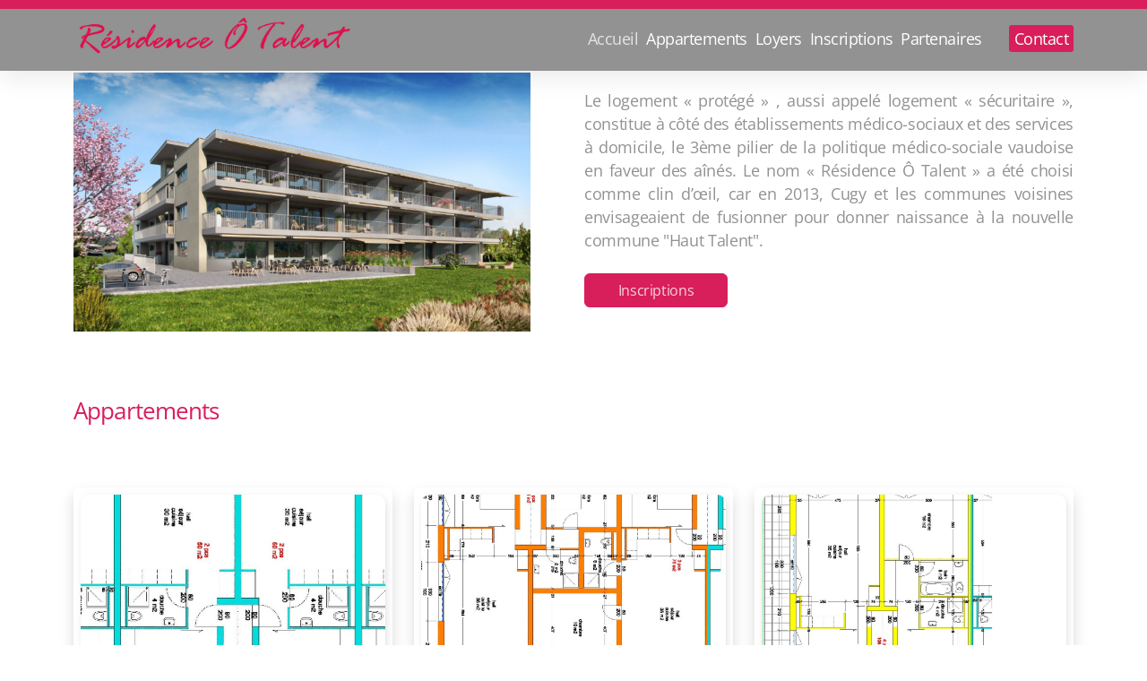

--- FILE ---
content_type: text/html; charset=utf-8
request_url: https://otalent.ch/
body_size: 9725
content:
<!DOCTYPE html>
<html lang="fr" class="ko_Theme ko_ThemeBoxed">
<head>
	<meta charset="utf-8">
	<meta http-equiv="X-UA-Compatible" content="IE=edge">
	<meta name="viewport" content="width=device-width, initial-scale=1" />
	<meta name="generator" content="Infomaniak Site Creator" />
	<meta name="description" content="" />
	<meta name="keywords" content="" />

	<title>Résidence Ô Talent appartements protégés</title>

	<link rel="preconnect" href="https://fonts.bunny.net" crossorigin><link rel="dns-prefetch" href="https://fonts.bunny.net" crossorigin>	<base href="/">
	<link rel="shortcut icon" href="/data/files/immeuble-32x32-icone.jpg" />
	<link rel="apple-touch-icon" href="/data/files/immeuble-32x32-icone.jpg" />

	<script src="https://storage4.infomaniak.com/website-builder/cdn/5.17.0/assets/vendor/jquery@3.6.1/dist/jquery.min.js" type="text/javascript"></script>
<link rel="canonical" href="https://otalent.ch/" />
	<link href="https://storage4.infomaniak.com/website-builder/cdn/5.17.0/assets/vendor/bootstrap@5.3.0/dist/css/bootstrap.min.css" rel="stylesheet" />
	<link href="https://storage4.infomaniak.com/website-builder/cdn/5.17.0/assets/live.css" type="text/css" rel="stylesheet" /><link href="//fonts.bunny.net/css?family=Open+Sans:200,400,700&amp;subset=latin-ext&amp;display=swap" rel="stylesheet" type="text/css" />
	

	<!--[if lt IE 9]><script src="https://storage4.infomaniak.com/website-builder/cdn/5.17.0/assets/vendor/html5shiv@3.7.3/dist/html5shiv.min.js"></script><script src="https://storage4.infomaniak.com/website-builder/cdn/5.17.0/assets/vendor/respond.js@1.4.2/dest/respond.min.js"></script><![endif]-->

	<style>:root{--ui-color-accent: #4EBDF5;--ui-color-accent-75: rgba(78,189,245,0.7);--ui-color-accent-50: rgba(78,189,245,0.5);--ui-color-accent-25: rgba(78,189,245,0.25);--ui-color-accent-light: rgba(78,189,245,0.1);--ui-color-stripes-accent:repeating-linear-gradient(
	-45deg,#1281b9,#4EBDF5 20px,#1281b9 20px,#1281b9 50px,#4EBDF5 50px,#4EBDF5 65px);--ui-color-leftmenu:#292E3D;}</style><style>.ko_Theme .topmenu a:hover, .ko_Theme .topmenu .active a {background:inherit}.ko_Theme .menuHolder li a {margin: 0;padding: 0;border: 0;font-size: 100%;font: inherit;vertical-align: baseline;line-height: 1;color: inherit;text-shadow: none}.ko_Theme .menuHolder li {display: inline-block;padding:0}.ko_Theme .menuHolder{ flex-flow: row wrap}.ko_Theme .menuHolder,.ko_Theme #headerMenu{padding:0}.ko_Theme .logoHolder #logoReplacer h2,.ko_Theme .logoHolder a,.ko_Theme .logoHolder {line-height:1;padding:0;margin:0;height:auto}.ko_Theme .logoHolder img{max-height:auto}.ko_Theme #headerMenu .container {/*overflow:auto;*/display:flex;flex-direction: row;justify-content: space-between;align-items: center}:root{--color1:rgb(146,146,146);--color2:#d81e5b;--color1_rgb: 146,146,146;--color1_hsl: 0,0%,57%;--color1_hs: 0,0%;--color1_h: 0;--color1_s: 0%;--color1_l: 57%;--color1_25:rgb(228,228,228);--color1_50:rgb(201,201,201);--color1_75:rgb(173,173,173);--color1_125:rgb(110,110,110);--color1_150:rgb(73,73,73);--color1_175:rgb(37,37,37);--color2_rgb: 216,30,91;--color2_hsl: 340,76%,48%;--color2_hs: 340,76%;--color2_h: 340;--color2_s: 76%;--color2_l: 48%;--color2_25:#f5c7d6;--color2_50:#ec8fad;--color2_75:#e25684;--color2_125:#a21744;--color2_150:#6c0f2e;--color2_175:#360817;--color1_bw:rgba(255,255,255,0.8);--color1_25_bw:rgba(0,0,0,0.8);--color1_50_bw:rgba(0,0,0,0.8);--color1_75_bw:rgba(255,255,255,0.8);--color1_125_bw:rgba(255,255,255,0.8);--color1_150_bw:rgba(255,255,255,0.8);--color1_175_bw:rgba(255,255,255,0.8);--color2_bw:rgba(255,255,255,0.8);--color2_25_bw:rgba(0,0,0,0.8);--color2_50_bw:rgba(255,255,255,0.8);--color2_75_bw:rgba(255,255,255,0.8);--color2_125_bw:rgba(255,255,255,0.8);--color2_150_bw:rgba(255,255,255,0.8);--color2_175_bw:rgba(255,255,255,0.8);;--font1:Open Sans;--font2:Open Sans;--font3:Helvetica Neue,sans-serif;--color1_rgb: 146,146,146;--color1_hsl: 0,0%,57%;--color1_hs: 0,0%;--color1_h: 0;--color1_s: 0%;--color1_l: 57%;--color1_25:rgb(228,228,228);--color1_50:rgb(201,201,201);--color1_75:rgb(173,173,173);--color1_125:rgb(110,110,110);--color1_150:rgb(73,73,73);--color1_175:rgb(37,37,37);--color2_rgb: 216,30,91;--color2_hsl: 340,76%,48%;--color2_hs: 340,76%;--color2_h: 340;--color2_s: 76%;--color2_l: 48%;--color2_25:#f5c7d6;--color2_50:#ec8fad;--color2_75:#e25684;--color2_125:#a21744;--color2_150:#6c0f2e;--color2_175:#360817;--color1_bw:rgba(255,255,255,0.8);--color1_25_bw:rgba(0,0,0,0.8);--color1_50_bw:rgba(0,0,0,0.8);--color1_75_bw:rgba(255,255,255,0.8);--color1_125_bw:rgba(255,255,255,0.8);--color1_150_bw:rgba(255,255,255,0.8);--color1_175_bw:rgba(255,255,255,0.8);--color2_bw:rgba(255,255,255,0.8);--color2_25_bw:rgba(0,0,0,0.8);--color2_50_bw:rgba(255,255,255,0.8);--color2_75_bw:rgba(255,255,255,0.8);--color2_125_bw:rgba(255,255,255,0.8);--color2_150_bw:rgba(255,255,255,0.8);--color2_175_bw:rgba(255,255,255,0.8);}#contentArea .koColor {color:rgb(146,146,146);}ul.koCheckList li:before {background:rgb(146,146,146);}.ko_Theme #website .btn-primary {background-color:var(--color1);border-color:var(--color1);}.ko_Theme #website .btn-outline-primary {color:var(--color1);border-color:var(--color1);}.ko_Theme #website .btn-outline-primary:hover {background-color:var(--color1);color:var(--color1_bw);border-color:var(--color1);}#website .page-item.active .page-link {background-color:rgb(146,146,146);color:var(--color1_bw);border-color:var(--color1);}#contentArea a:not(.btn),#contentArea a.btn-link {color:var(--color1)}#website.koMenu a:not(.btn):not(.koMenuButton),#website.koMenu a.btn-link {color:var(--color1)}#website .keditDark .keditWhite a:not(.btn):not(.page-link),#website .keditDark .keditWhite a.btn.btn-link{color:var(--color1)}.ko_Theme #contentArea, .ko_Theme .koThemeDark #contentArea .whiteShadowContainer {color:var(--color1)}#contentArea h1, #contentArea h2, #contentArea h3,#contentArea h1 a, #contentArea h2 a, #contentArea h3 a, .koThemeDark #contentArea .whiteShadowContainer strong, .koThemeDark #contentArea .whiteShadowContainer h1, .koThemeDark #contentArea .whiteShadowContainer h2, .koThemeDark #contentArea .whiteShadowContainer h3{color: var(--color2);}#contentArea h4, #contentArea h5, #contentArea h6,#contentArea h4 a, #contentArea h5 a, #contentArea h6 a, .koThemeDark #contentArea .whiteShadowContainer strong, .koThemeDark #contentArea .whiteShadowContainer h4, .koThemeDark #contentArea .whiteShadowContainer h5, .koThemeDark #contentArea .whiteShadowContainer h6 {color: rgb(255, 255, 255);}.ko_Theme #website #footerContent {color: rgb(84, 84, 84);}.ko_Theme #website #footerContent h1,.ko_Theme #website #footerContent h2,.ko_Theme #website #footerContent h3,.ko_Theme #website #footerContent h4,.ko_Theme #website #footerContent h5,.ko_Theme #website #footerContent h6 {color: rgb(42, 42, 42);}.ko_Theme #website, .ko_Theme #website p{font-family:var(--font2),sans-serif;}.ko_Theme #website a.btn, .ko_Theme #website button.btn{font-family:var(--font2),sans-serif;}.ko_Theme #website h1,.ko_Theme #website h2,.ko_Theme #website h3{font-family:var(--font1),sans-serif;font-weight:400}.ko_Theme #website h4,.ko_Theme #website h5,.ko_Theme #website h6{font-family:var(--font1),sans-serif;font-weight:400}.ko_Theme #website .topmenu{font-family:var(--font1),sans-serif;font-weight:400}.ko_Theme #website .logoHolder h2{font-family:var(--font1),sans-serif;font-weight:400}.ko_Theme #website #footerContent {font-family:var(--font2),sans-serif;}.ko_Theme #website #footerContent h1,.ko_Theme #website #footerContent h2,.ko_Theme #website #footerContent h3,.ko_Theme #website #footerContent h4,.ko_Theme #website #footerContent h5,.ko_Theme #website #footerContent h6 {font-family:var(--font1),sans-serif;}.ko_Theme .menuHolder li.topmenuSocial > span{margin-top:-9px;}.ko_Theme #headerContent:not(.koZeroPadding),.ko_Theme #subpageHeaderContent:not(.koZeroPadding){}.ko_Theme #headerMenu{/*overflow:auto;*//*display:flex;flex-direction: row;justify-content: space-between;align-items: center;*/background:var(--color1);padding:3px 18px 6px 18px;margin:0px 0px 0px 0px;border:10px solid var(--color2);border-width:10px 0px 0px 0px;border-radius:0px;box-shadow:0 .4375rem 1.8125rem 0 rgba(0,0,0,.09);position:absolute;display:block;position:absolute;z-index:3;;}.ko_Theme .logoHolder{padding:6px 0px 0px 0px;;white-space: nowrap;}.ko_Theme .logoHolder h2{font-size:24px;color:rgb(255, 255, 255);display: flex;align-items: center;min-height:54px;}@media (max-width: 768px){.ko_Theme .logoHolder h2{font-size:22px;}}.ko_Theme .logoHolder img{max-height:54px;height:54px;min-height:54px;}.ko_Theme .menuHolder { display: flex;}.ko_Theme .menuHolder li{}.ko_Theme .menuHolder li a{font-size:18px;color:rgb(255, 255, 255);background:var(--color1);padding:3px 3px 0px -6px;margin:-9px 0px -9px 9px;border-radius:0px;border:solid var(--color1);border-width:0px 0px 0px 0px;transition:0.2s all;}.ko_Theme .menuHolder li.active a,.ko_Theme .menuHolder li a:hover{color:var(--color1_25);border-color:rgb(255, 255, 255);}.ko_Theme .menuHolder li.accent1 a,.ko_Theme .menuHolder li.accent1.active a{font-size:18px;color:rgb(255, 255, 255);background:var(--color2);padding:6px;margin:0px 0px 0px 30px;border-radius:3px;border:solid rgb(255, 255, 255);border-width:0px 0px 0px 0px;}.ko_Theme .menuHolder li.accent1.active a,.ko_Theme .menuHolder li.accent1 a:hover{color:var(--color2_25);background:var(--color2_125);}.ko_Theme .menuHolder li.accent2 a,.ko_Theme .menuHolder li.accent2.active a{font-size:17px;color:rgb(255, 255, 255);background:rgb(255, 255, 255);padding:13px;margin:0px 0px 0px 10px;border-radius:5px;border:2px solid rgb(255, 255, 255);}.ko_Theme .menuHolder li.accent2.active a,.ko_Theme .menuHolder li.accent2 a:hover{color:rgb(0, 0, 0);background:rgb(255, 255, 255);}.ko_Theme .menuHolder li.topmenuSocial a{color:rgb(255, 255, 255)}#contentArea:not(.lpMode) #contentAreaElement + .kedit::before{content:"";white-space:nowrap;display:block;padding-top:81px;}#contentArea:not(.lpMode) #contentAreaElement + .kedit .k_Edit,#contentArea:not(.lpMode) #contentAreaElement + .kedit .koInModuleMenu{top:81px;border-top-right-radius: 4px;}#contentArea:not(.lpMode) #contentAreaElement + .kedit span.k_EditMore{border-radius: 0 4px 4px 0;}.keditColumn .k_Edit,.keditColumn .koInModuleMenu{top:2px!important}</style>
</head>
<body class="" >
<div id="websiteLoading" onclick="var elem = document.getElementById('websiteLoading');elem.parentNode.removeChild(elem);" onkeyup="var elem = document.getElementById('websiteLoading');elem.parentNode.removeChild(elem);" class="isLoading isLoading-1"><div style="background:white;position:absolute;top:0;left:0;right:0;bottom:0;height:100%;width:100%" class="d-none"></div><noscript><style>#websiteLoading{display:none!important}body{visibility:visible!important;overflow:auto!important}</style></noscript><style>		body{overflow:hidden}		body.body{visibility:visible;overflow:auto}		#websiteLoading{visibility:visible;position:fixed;top:0;left:0;right:0;bottom:0;transition:0.5s all;z-index:100;background: linear-gradient(135deg, rgba(255,255,255,.95) 20%, rgba(255,255,255,.5), rgba(255,255,255,.95) 80%);cursor:wait}		#websiteLoading.isLoading-1{background:#fff;}		#websiteLoading.isLoaded{opacity:0;cursor:default;pointer-events:none}		@-webkit-keyframes koLoadingRotation {		to {			-webkit-transform: rotate(360deg);					transform: rotate(360deg);		}		}		@keyframes koLoadingRotation {		to {			-webkit-transform: rotate(360deg);					transform: rotate(360deg);		}		}		.isLoading .spinner {		-webkit-animation: koLoadingRotation 1.5s linear infinite;				animation: koLoadingRotation 1.5s linear infinite;			/*will-change: transform;*/		}		.isLoading .spinner .path {		-webkit-animation: dash 1.5s ease-in-out infinite;				animation: dash 1.5s ease-in-out infinite;		}		@-webkit-keyframes dash {		0% {			stroke-dasharray: 1, 150;			stroke-dashoffset: 0;			stroke:var(--color1);		}		50% {			stroke-dasharray: 90, 150;			stroke-dashoffset: -35;			stroke:var(--color2);		}		100% {			stroke-dasharray: 90, 150;			stroke-dashoffset: -124;			stroke:var(--color1);		}		}		@keyframes dash {		0% {			stroke-dasharray: 1, 150;			stroke-dashoffset: 0;			stroke:var(--color1);		}		50% {			stroke-dasharray: 90, 150;			stroke-dashoffset: -35;			stroke:var(--color2);		}		100% {			stroke-dasharray: 90, 150;			stroke-dashoffset: -124;			stroke:var(--color1);		}		}		#websiteLoading::after {			content:"";			background: #fff;			border-radius:100%;			box-shadow: 5px 5px 50px rgba(0,0,0,0.1);			position: absolute;			top: 50%;			left: 50%;			margin: -57px 0 0 -57px;			width: 114px;			height: 114px;		}		</style><svg class="spinner" viewBox="0 0 50 50" style="z-index: 2;position: absolute;top: 50%;left: 50%;width:120px;height:120px;	  margin: -60px 0 0 -60px;"><circle class="path" cx="25" cy="25" r="20" fill="none" stroke-width="2" style="stroke: #ccc; stroke: var(--color1);stroke-linecap: round;"></circle></svg></div><div id="website" class=""><header id="header"><div id="headerMenu"><div class="container"><div class="logoHolder skiptranslate"><a href="/" class="logo"><h2><img src="data/files/logo-residence-otalent-ai-1ligne-13pt.png" style="border:0" id="WebsiteLogo" alt="Résidence Ô Talent" /></h2></a></div>

	<ul class="menuHolder topmenu">
		<li class="item_active active"><a href="https://otalent.ch"><span>Accueil</span></a></li>
		<li><a href="appartements"><span>Appartements</span></a></li>
		<li><a href="loyers"><span>Loyers</span></a></li>
		<li><a href="inscriptions"><span>Inscriptions</span></a></li>
		<li><a href="partenaires"><span>Partenaires</span></a></li>
		<li class="accent1"><a href="contact"><span>Contact</span></a></li>
		
	</ul>

</div></div></header><main class="WxEditableArea" id="contentArea"><div id="contentAreaElement" class="kelement"></div><section data-pcid="4001.5" id="kpg_936823" class="kedit">

    <div class="container">
    <div class="row align-items-center">
        <div class="col-12 col-md-6 mb-4 mb-md-0 pe-md-5 pe-md-5">
            <img class="img-perspective-left img-fluid lazy" alt="" title="" data-src="data/files/immeuble-otalent-exta_export_light-1.jpg">
        </div>
        <div class="col-12 col-md-6 ms-md-auto ms-md-auto">
            
            
            <div class="keditable" data-aos="fade-right" style="text-align: justify;"><div>Le logement « protégé » , aussi appelé logement « sécuritaire », constitue à côté des établissements médico-sociaux et des services à domicile, le 3ème pilier de la politique médico-sociale vaudoise en faveur des aînés. Le nom « Résidence Ô Talent » a été choisi comme clin d’œil, car en 2013, Cugy et les communes voisines envisageaient de fusionner pour donner naissance à la nouvelle commune "Haut Talent".</div></div>
              <div class="koButtons mt-4" data-aos="fade-right"><a class="btn btn-color2" href="inscriptions">Inscriptions</a></div>
        </div>
    </div>
    </div>

</section><section data-pcid="4002" id="kpg_570782" class="kedit" data-padding="60-0" style=";padding-top:60px;padding-bottom:0px">

    <div class="container">
        <div class="row">
            <div class="col text-start">
              <h2 class="keditable" style="--kedit-fsx: 0.90;"><font style="font-size: 90%;">Appartements</font></h2>
              
            </div>
        </div>
    </div>

</section><section data-pcid="4015.2" id="kedit_5k5s0lwii" class="kedit" data-padding="60-90" style=";padding-top:60px;padding-bottom:90px"><div class="container">
        <div class="row justify-content-center text-center">
            <div class="col-lg-4 mb-5 mb-lg-0" data-aos="fade-up">
                <div class="bg-white shadow rounded">
                    <div class="p-2">
                        <div class="kimgRatio3 mb-2 mb-md-3">
                            <img class="kimgfilter3 lazy" alt="" title="" data-src="data/files/plan-2.5-pices.jpg"></div>
                        <h4 class="keditable border-bottom pb-2 pb-md-3"><span style="color: var(--color2);">Appartement 2,5 pièces<br></span></h4>
                        <div class="keditable my-2 my-md-4">1053 Cugy<br><div>Ch. des Dailles 5<br></div>
                        </div>
                        <div class="row text-center">
                            <div class="col-lg-4">
                                <h4 class="keditable">1</h4>
                                <div class="d-flex justify-content-center align-items-center">
                                    <span class="d-block koIconHolder ms-0 ms-0 me-2 me-2"><i class="koIcon undefined fas fa-bed"></i></span>
                                    <div class="keditable" style="font-size:80%">
                                        2,5 pièces
                                    </div>
                                </div>
                            </div>
                            <div class="col-lg-4">
                                <h4 class="keditable">1</h4>
                                <div class="d-flex justify-content-center align-items-center">
                                    <span class="d-block koIconHolder ms-0 ms-0 me-2 me-2"><i class="koIcon fas fa-bath"></i></span>
                                    <div class="keditable" style="font-size:80%">
                                        1 douche<br></div>
                                </div>
                            </div>
                            <div class="col-lg-4">
                                <h4 class="keditable">30</h4>
                                <div class="d-flex justify-content-center align-items-center">
                                    <span class="d-block koIconHolder ms-0 ms-0 me-2 me-2"><i class="koIcon fas fa-ruler-combined"></i></span>
                                    <div class="keditable" style="font-size:80%">
                                        55m2
                                    </div>
                                </div>

                            </div>
                        </div>
                    </div>
                    <div class="row align-items-center text-center g-0 bg-light mt-2 mt-md-4">
                        <div class="col p-2">
                            <h3 class="keditable m-0" style="--kedit-fsx:0.8;">
                                <span style="color: var(--color2_125);">
                                    CHF 1'420.- / mois
                                </span>
                            </h3>
                        </div>
                        <div class="col-lg-4 p-2">
                            <a href="appartements" class="btn-block btn btn-color2">Détails</a>
                        </div>
                    </div>
                </div>
            </div>
            <div class="col-lg-4 mb-5 mb-lg-0" data-aos="fade-up">
                <div class="bg-white shadow rounded">
                    <div class="p-2">
                        <div class="kimgRatio3 mb-2 mb-md-3">
                            <img class="kimgfilter3 lazy" alt="" title="" data-src="data/files/plan-3.5-pices.jpg"></div>
                        <h4 class="keditable border-bottom pb-2 pb-md-3">
                            <span style="color: var(--color2);">
                                Appartement 3,5 pièces
                            </span>
                        </h4>
                        <div class="keditable my-2 my-md-4">1053 Cugy<br>Ch. des Dailles 5<br></div>
                        <div class="row text-center">
                            <div class="col-lg-4">
                                <h4 class="keditable">3</h4>
                                <div class="d-flex justify-content-center align-items-center">
                                    <span class="d-block koIconHolder ms-0 ms-0 me-2 me-2"><i class="koIcon fas fa-bed"></i></span>
                                    <div class="keditable" style="font-size:80%">
                                        3,5 pièces
                                    </div>
                                </div>
                            </div>
                            <div class="col-lg-4">
                                <h4 class="keditable">2</h4>
                                <div class="d-flex justify-content-center align-items-center">
                                    <span class="d-block koIconHolder ms-0 ms-0 me-2 me-2"><i class="koIcon fas fa-bath"></i></span>
                                    <div class="keditable" style="font-size:80%">
                                        1 douche</div>
                                </div>
                            </div>
                            <div class="col-lg-4">
                                <h4 class="keditable">150</h4>
                                <div class="d-flex justify-content-center align-items-center">
                                    <span class="d-block koIconHolder ms-0 ms-0 me-2 me-2"><i class="koIcon fas fa-ruler-combined"></i></span>
                                    <div class="keditable" style="font-size:80%">
                                        75m2
                                    </div>
                                </div>

                            </div>
                        </div>
                    </div>
                    <div class="row align-items-center text-center g-0 bg-light mt-2 mt-md-4">
                        <div class="col p-2">
                            <h3 class="keditable m-0" style="--kedit-fsx:0.85;">
                                <span style="color: var(--color2_125);">
                                    CHF1'780.- / mois
                                </span>
                            </h3>
                        </div>
                        <div class="col-lg-4 p-2">
                            <a href="appartements" class="btn-block btn btn-color2">Détails</a>
                        </div>
                    </div>
                </div>
            </div>
            <div class="col-lg-4 mb-5 mb-lg-0" data-aos="fade-up">

                <div class="bg-white shadow rounded">
                    <div class="p-2">
                        <div class="kimgRatio3 mb-2 mb-md-3">
                            <img class="kimgfilter3 lazy" alt="" title="" data-src="data/files/plan-4.5-pices.jpg"></div>
                        <h4 class="keditable border-bottom pb-2 pb-md-3">
                            <span style="color: var(--color2);">
                                Appartement 4,5 pièces
                            </span>
                        </h4>
                        <div class="keditable my-2 my-md-4">1053 Cugy<br>Ch. des Dailles 5<br></div>
                        <div class="row text-center">
                            <div class="col-lg-4">
                                <h4 class="keditable">3</h4>
                                <div class="d-flex justify-content-center align-items-center">
                                    <span class="d-block koIconHolder ms-0 ms-0 me-2 me-2">
                                        <i class="koIcon fas fa-bed"></i>
                                    </span>
                                    <div class="keditable" style="font-size:80%">
                                        4,5 pièces
                                    </div>
                                </div>
                            </div>
                            <div class="col-lg-4">
                                <h4 class="keditable">3</h4>
                                <div class="d-flex justify-content-center align-items-center">
                                    <span class="d-block koIconHolder ms-0 ms-0 me-2 me-2">
                                        <i class="koIcon fas fa-bath"></i>
                                    </span>
                                    <div class="keditable" style="font-size:80%"><div>&nbsp;1 bain</div><div>1douche<br>
                                    </div></div>
                                </div>
                            </div>
                            <div class="col-lg-4">
                                <h4 class="keditable">210</h4>
                                <div class="d-flex justify-content-center align-items-center">
                                    <span class="d-block koIconHolder ms-0 ms-0 me-2 me-2">
                                        <i class="koIcon fas fa-ruler-combined"></i>
                                    </span>
                                    <div class="keditable" style="font-size:80%">
                                        100m2
                                    </div>
                                </div>

                            </div>
                        </div>
                    </div>
                    <div class="row align-items-center text-center g-0 bg-light mt-2 mt-md-4">
                        <div class="col p-2">
                            <h3 class="keditable m-0" style="--kedit-fsx:0.85;">
                                <span style="color: var(--color2_125);">
                                    CHF 2'280.- / mois
                                </span>
                            </h3>
                        </div>
                        <div class="col-lg-4 p-2">
                            <a href="appartements" class="btn-block btn btn-color2">Détails</a>
                        </div>
                    </div>
                </div>
            </div>
        </div>
    </div>
</section><section id="kedit_d57ryr0fd" data-keditor="1" class="kedit" data-padding="30-30" style=";padding-top:30px;padding-bottom:30px"><div class="container"><div class="row"><div class="col-lg"><div class="col-container"><h2 class="mt-2 mb-2 keditable"><font style="font-size: 80%;">Définition</font></h2><div class="mb-2 ml-5 mr-5 mt-3 keditable" style="text-align: justify;"><div><br></div><div>Les logements protégés répondent aux difficultés que peuvent rencontrer des personnes fragilisées, le plus souvent âgées, et offrent la sécurité recherchée. Ils constituent, à côté des EMS et des services à domicile, le 3ème pilier de la politique médico‐sociale vaudoise. Ils répondent aux besoins des personnes fragilisées désirant conserver leur « chez soi » tout en bénéficiant d’un encadrement sécurisant. Ils contribuent au main􀆟en de l’autonomie et constituent également une réponse à l’isolement social de certaines personnes.</div><br><div>Un logement protégé est une structure dite «intermédiaire» à mi‐chemin entre le domicile et l’hébergement en EMS.</div><div>Il associe les avantages d’un domicile privé à une disponibilité importante des services de proximité.</div></div></div></div></div></div></section><section id="kedit_fl2pgdqgc" data-keditor="1" class="kedit" data-padding="30-30" style=";padding-top:30px;padding-bottom:30px"><div class="container"><div class="row"><div class="col-lg"><div class="col-container"><h2 class="mt-2 mb-2 keditable" style="--kedit-fsx: 1.00;"><font style="font-size: 80%;">Un logement protégé est un CONCEPT, car il est :</font></h2><div class="mb-2 ml-5 mr-5 mt-3 keditable" style="text-align: justify;"><div><br></div><div>Un logement protégé est un logement adapté qui propose:</div><div><br></div><div><ul><li>Un encadrement sécurisant.<br><br></li><li>Chaque appartement peut être équipé par un système d’alarme.<br><br></li><li>La mise à disposition d’un espace communautaire permettant des échanges, des animations et des manifestations.</li></ul></div><div><ul><li>Ce local peut aussi être mis à disposition pour une rencontre ou fêtes privées.<br><br></li><li>Le statut de domicile privé est garanti et chaque locataire est dépositaire des clés de son logement.<br><br></li><li>Il n’y a pas de services médicalisé.</li></ul></div><div><br></div><div>Un logement adapté présente une structure architecturalement pensée pour un accès et une utilisation facilitée à toute personne fragilisée ou en situation de handicap.</div><div><br></div><div><ul><li>L’agencement des cuisines et des salles de bain sont d’origines installées et équipées « normalement », sans présenter les caractéristiques d’appartements pour handicapés. Les équipements spécifiques pour les salles de bains, tel que les barres d’appui et les sièges de douche, peuvent être ajoutés à la demande du locataire. C’est également le cas pour l’aménagement d’un espace sous le plan de travail de la cuisine permettant de cuisiner en chaise roulante.<br><br>Ces modifications sont faites soit avant l’arrivée du locataire, soit au fil des ans sur simple demande . (Ce service est inclus dans les prestations) Ce choix a été délibérément fait car de nombreuses de personnes n’ont pas besoin de ces équipements à leur arrivée; cela permet de garder un aspect moins médicalisé.</li></ul></div><div><br></div></div></div></div></div></div></section>

<section id="kedit_28tftfnfl" data-keditor="1" class="kedit" data-padding="30-30" style=";padding-top:30px;padding-bottom:30px"><div class="container"><div class="row"><div class="col-lg"><div class="col-container"><h2 class="mt-2 mb-2 keditable" style="--kedit-fsx: 0.90;"><font style="font-size: 90%;">Encadrement sécuritaire</font></h2><div class="mb-2 ml-5 mr-5 mt-3 keditable" style="text-align: justify;"><div><br></div><div>Un logement adapté présente une structure architecturalement pensée pour un accès et une utilisation facilitée à toute personne fragilisée ou en situation de handicap.</div><div><br></div><div><ul><li>L’agencement des cuisines et des salles de bain sont d’origines installées et équipées « normalement », sans présenter les caractéristiques d’appartements pour handicapés. Les équipements spécifiques pour les salles de bains, tel que les barres d’appui et les sièges de douche, peuvent être ajoutés à la demande du locataire. C’est également le cas pour l’aménagement d’un espace sous le plan de travail de la cuisine permettant de cuisiner en chaise roulante.<br><br>Ces modifications sont faites soit avant l’arrivée du locataire, soit au fil des ans sur simple demande . (Ce service est inclus dans les prestations) Ce choix a été délibérément fait car de nombreuses de personnes n’ont pas besoin de ces équipements à leur arrivée; cela permet de garder un aspect moins médicalisé.</li></ul></div><div><br></div></div></div></div></div></div></section><section id="kedit_1gfzdisj1" data-keditor="1" class="kedit" data-padding="30-30" style=";padding-top:30px;padding-bottom:30px"><div class="container"><div class="row"><div class="col-lg"><div class="col-container"><h2 class="mt-2 mb-2 keditable" style="--kedit-fsx: 1.10;"><font style="font-size: 80%;">Soins</font></h2><div class="mb-2 ml-5 mr-5 mt-3 keditable" style="text-align: justify;"><div><br></div><div>Les locataires gardent leur médecin traitant. Lorsque l'état de santé des locataires le nécessite, les soins sont assurés par des services extérieurs. D'autres prestations (repas, ménage ... ) peuvent être fournies sur demande. La personne désignée (un concierge ou un locataire par exemple) est habilitée à mobiliser les services d'urgence ou médicosociaux nécessaires.</div><div><br></div><div>Cependant, vous trouverez dans le bâtiment un cabinet de physiothérapie ainsi qu’un nouveau cabinet médical, lequel sera probablement occupé par un gériatre. Ces derniers sont totalement indépendants de notre service. Libre aux résidents d’utiliser leurs services.</div><div><br></div></div></div></div></div></div></section><section id="kedit_hi6z4voiu" data-keditor="1" class="kedit" data-padding="30-30" style=";padding-top:30px;padding-bottom:30px"><div class="container"><div class="row"><div class="col-lg"><div class="col-container"><h2 class="mt-2 mb-2 keditable"><font style="font-size: 80%;">Repas</font></h2><div class="mb-2 ml-5 mr-5 mt-3 keditable" style="text-align: justify;"><div><br></div>Les locataires sont chargés de préparer leurs propres repas. La référente sociale peut organiser une activité de cuisine en groupe dans le local commun. Nous nous somme approché de la fondation Echaud, située à quelques centaines de mètre, laquelle est disposée à préparer des repas chauds sur commande.<div><br></div></div></div></div></div></div></section><section id="kedit_j4d6eeeul" data-keditor="1" class="kedit" data-padding="30-30" style=";padding-top:30px;padding-bottom:30px"><div class="container"><div class="row"><div class="col-lg"><div class="col-container"><h2 class="mt-2 mb-2 keditable" style="--kedit-fsx: 0.90;"><font style="font-size: 90%;">Système d'alarme</font></h2><div class="mb-2 ml-5 mr-5 mt-3 keditable" style="text-align: justify;"><div><br></div>Chaque appartement peut être équipé par un système d’alarme au choix du locataire. Cet équipement est à la charge du locataire.</div></div></div></div></div></section>





<section id="kedit_j58a5jc9z" data-keditor="1" class="kedit" data-padding="30-30" style=";padding-top:30px;padding-bottom:30px"><div class="container"><div class="row"><div class="col-lg"><div class="col-container"><h2 class="mt-2 mb-2 keditable"><font style="font-size: 80%;">TV &amp; internet</font></h2><div class="mb-2 ml-5 mr-5 mt-3 keditable" style="text-align: justify;"><div><br></div><div>Chaque appartement bénéficie gratuitement des chaines de télévision de la ville de Lausanne (réseau City Câble). Une prise TV est disponible dans le salon. Un pré-équipement est prévu dans les chambres à coucher et l’équipement additionnel peut-être installé, le cas échéant, par un électricien.&nbsp;</div><div><br></div><div>La salle commune est équipée d’un accès internet par WiFi.<br><br>Un accès internet privé peut être raccordé facilement dans chaque appartement à la charge du locataire.</div></div></div></div></div></div></section><section id="kedit_9j9e9j571" data-keditor="1" class="kedit" data-padding="30-30" style=";padding-top:30px;padding-bottom:30px"><div class="container"><div class="row"><div class="col-lg"><div class="col-container"><h2 class="mt-2 mb-2 keditable" style="--kedit-fsx: 0.90;"><font style="font-size: 90%;">Descriptif général de la résidence</font></h2><div class="mb-2 ml-5 mr-5 mt-3 keditable" style="text-align: justify;"><div><br></div><div>La résidence est constituée de deux petits immeubles de 15 logements chacun.</div><div>On y trouve aussi un cabinet de physiothérapie.</div><br><div>Vous trouverez un nouveau cabinet médical pouvant accueillir 4 médecins, un local commun de 100m2 comportant une cuisine commune, la buanderie, ainsi qu’une grande terrasse donnant sur le jardin.</div><div><br></div><div>Il y a de jolis appartements en rez avec jardin.</div> Chaque appartement a une cave, avec une prise électrique individuelle pour y placer un congélateur. <br><br><div>L’ascenseur, aux normes handicapé, permet d’accéder à tous les niveaux depuis la cave jusque sur le toit. En effet le toit est une zone de détente et comporte un jeu d’échec géant, des meubles de jardin et des bacs potagers surélevés pour les amoureux du jardinage.</div><div><br></div><div>Une petite déchèterie interne est organisée, en sous-sol, afin d’éviter aux locataires de se déplacer.</div><div>Le concierge s’occupe d’amener les containers à la commune.</div></div></div></div></div></div></section><section data-pcid="4028.2" id="kpg_969282" class="kedit" data-padding="30-30" style=";padding-top:30px;padding-bottom:30px"><div class="no-container">
        <div class="keditable d-none"></div>
        <div class="row g-0 my-5 py-5">
            <div class="d-none col d-md-flex align-items-center" style="transform:translateY(-1.5em) scale(1.4) rotate(2deg)">
                
            </div>
            <div class="col d-flex align-items-center" style="transform:translateY(1em) scale(1.4) rotate(-5deg)">
                <div class="kimgRatio1">
                    <img class="kimgfilter3 lazy" alt="" title="" data-src="data/files/clientjardinechec.png"></div>
            </div>
            <div class="col d-flex align-items-center" style="transform:translateY(-2em) scale(1.3) rotate(3deg)">
                <div class="kimgRatio1">
                    <img class="kimgfilter3 lazy" alt="" title="" data-src="data/files/clientjardin1.png"></div>
            </div>
            <div class="col d-flex align-items-center" style="transform:translateY(1.5em) scale(1.3) rotate(-5deg)">
                <div class="kimgRatio1">
                    <img class="kimgfilter3 lazy" alt="" title="" data-src="data/files/clientjardin2.png"></div>
            </div>
            <div class="d-none col d-md-flex align-items-center" style="transform:translateY(-1em) scale(1.3) rotate(5deg)">
                
            </div>
        </div>
    </div>
</section><section data-pcid="4002" id="kedit_j89nlid76" class="kedit" data-padding="60-0" style=";padding-top:60px;padding-bottom:0px"><div class="keditable keditable-auto">

    <div class="container">
        <div class="row">
            <div class="col text-start">
              
              
            </div>
        </div>
    </div>

</div></section></main><footer id="footerContent"><section data-pcid="5500.1" id="kedit_l0btc0rwy" class="kedit keditFooter keditFooter1" data-bgcolor="--color1_75" data-padding="90-0" style="background:var(--color1_75);padding-top:90px;padding-bottom:0px">

      <div class="container keditFooterLine1">
          <div class="row">
              <div class="col-lg-4">
                  <div class="kedit" id="kpg_5347221">
                  <img class="keditFooterLogo kimgRemovable lazy" alt="Résidence Ô Talent" title="" data-src="data/files/logo-residence-otalent-ai-1ligne-13pt.png">
                  <div class="keditable skiptranslate mt-4 keditFooterCompany" style="font-size: 14px;"><div>Chem. des Dailles <font style="font-size: 90%;">5</font></div><div><font style="font-size: 90%;">1053</font> Cugy</div><div><font style="font-size: 90%;">++41 21 731 47 47</font></div></div>
                  </div>
              </div>
              <div class="col-lg-8">
                  <div class="kedit keditFooterMenu" id="kpg_2133202"><ul class="sitemap"><li><h5>Menu principal</h5>
<ul>

<li data-id="1"><a href="https://otalent.ch/" title="Accueil" ><span>Accueil</span></a></li>

<li data-id="5"><a href="appartements" title="Appartements" ><span>Appartements</span></a></li>

<li data-id="3"><a href="loyers" title="Loyers" ><span>Loyers</span></a>
<ul>
</ul>
</li>

<li data-id="21"><a href="inscriptions" title="Inscriptions" ><span>Inscriptions</span></a></li>

<li data-id="6"><a href="partenaires" title="Partenaires" ><span>Partenaires</span></a></li>

<li data-id="7"><a href="contact" title="Contact" ><span>Contact</span></a></li>
</ul>
</li></ul><ul class="sitemap"><li><h5>Légal</h5>
<ul>

<li data-id="1"><a href="conditions-d-utilisation" title="Conditions d'utilisation" ><span>Conditions d'utilisation</span></a></li>

<li data-id="2"><a href="politique-de-confidentialite" title="Politique de confidentialité" ><span>Politique de confidentialité</span></a></li>
</ul>
</li></ul></div>
              </div>
          </div>
      </div>

      <div class="keditFooterLine2 keditFooterLineDarker">
          <div class="container">
              <div class="row">
                  <div class="col-sm-7">
                      <div class="kedit" id="kpg_2787553"><div class="keditable keditFooterCopyright"><font style="font-size: 70%;">Copyright ©2024 Régie Ô Talent, tous droits réservés.</font></div></div>
                  </div>
                  <div class="col-sm-5">
                      <div class="kedit keditFooterApp" id="kpg_7792564"><div class="footerHolder" id="keditFooterModule"></div></div>
                  </div>
              </div>
          </div>
      </div>

<div class="keditLayer_header h-auto" data-mirror="1" data-color="#fff" data-style="4" data-height="h-auto" style="fill:#fff;color:#fff;transform: scale(-1,-1)"><svg width="100%" height="100%" viewBox="0 0 2375 84" preserveAspectRatio="none">
				<g transform="matrix(0.996772, 0, 0, 0.900111, -266.56601, -275.648407)">
					<g transform="matrix(1.65604,0,0,1.65604,266.426,321.946)">
						<path d="M1440,9.133L1440,47.538L0,47.538L0,9.133C174.892,25.125 391.545,54.239 720,15.172C958.32,-13.175 1164.11,-17.91 1440,9.133Z" style="fill-opacity:0.5;"></path>
					</g>
					<g transform="matrix(1.65604,0,0,1.65604,266.426,321.946)">
						<path d="M1440,21.21L1440,47.538L0,47.538L0,21.21C174.892,37.202 391.545,60.277 720,21.21C958.32,-7.136 1164.11,-5.833 1440,21.21Z"></path>
					</g>
				</g>
			</svg></div></section></footer></div><a id="scrollToTop" href="javascript:void(null)"><i class="fa fa-fw fa-arrow-up"></i></a><script data-id="websiteLoading">$(document).ready(function(){

						$('#websiteLoading').removeClass('isLoading-1');
						setTimeout(function(){

							var c=$('#websiteLoading');
							if(c.length>0){
								//$('body').attr('id','body');
								$('body').addClass('body');
								$('#websiteLoading').addClass('isLoaded');
								setTimeout(function(){$('#websiteLoading').remove()},1000);
							}

						},3000);
					});window.onload = function(){$('#websiteLoading').addClass('isLoaded');
				//$('body').attr('id','body');
				$('body').addClass('body');
				setTimeout(function(){$('#websiteLoading').remove()},500);$(document).keyup(function(e){if((e.ctrlKey || e.metaKey)&&e.keyCode==27){window.location.href="";}});};</script><script>var koSiteName="Résidence Ô Talent";$(function(){$(".koLeftMenuOpener").removeClass("invisible");})</script><div id="searchHolder">
		<form method="get" action="">
			<div>Recherche</div>
			<input type="text" autocomplete="off" name="search" id="searchInput" class="form-control">
			<button type="submit" class="btn btn-color1"><i class="fas fa-search"></i></button>
			<button type="reset" class="btn btn-light" onclick="$('#searchHolder').removeClass('active')"><i class="fas fa-times"></i></button>
		</form></div><script>var magnificPopupInit=function(){$('a.lightbox').magnificPopup({type:'image',gallery:{enabled:true}});}</script><link rel="stylesheet" href="https://storage4.infomaniak.com/website-builder/cdn/5.17.0/assets/vendor/magnific-popup@1.1.0/dist/magnific-popup.min.css" /><script async src="https://storage4.infomaniak.com/website-builder/cdn/5.17.0/assets/vendor/magnific-popup@1.1.0/dist/jquery.magnific-popup.min.js" onload="magnificPopupInit()"></script>
<script></script> 
<script src="https://storage4.infomaniak.com/website-builder/cdn/5.17.0/assets/vendor/instant.page@5.2.0/instantpage.min.js" type="module" defer></script><script>var menuCaption = "Sélectionner une page";var timeLocale={YEAR_PLURAL: "Ann\u00e9es",YEAR_SINGULAR: "Ann\u00e9e",MONTH_PLURAL: "Mois",MONTH_SINGULAR: "Mois",WEEK_PLURAL: "Semaines",WEEK_SINGULAR: "Semaine",DAY_PLURAL: "Jours",DAY_SINGULAR: "Jour",HOUR_PLURAL: "Heures",HOUR_SINGULAR: "Heure",MINUTE_PLURAL: "Minutes",MINUTE_SINGULAR: "Minute",SECOND_PLURAL: "Secondes",SECOND_SINGULAR: "Seconde"};</script><script type="text/javascript" src="https://storage4.infomaniak.com/website-builder/cdn/5.17.0/assets/live.js" async></script><script>$("body").on("contextmenu",function(e){return false;});$("img").mousedown(function(e){e.preventDefault();});</script><style>img{pointer-events:none}</style><link href="https://storage4.infomaniak.com/website-builder/cdn/5.17.0/assets/vendor/@fortawesome/fontawesome-free@6.4.2/css/all.min.css" rel="stylesheet" /><script src="https://storage4.infomaniak.com/website-builder/cdn/5.17.0/assets/vendor/bootstrap@5.3.0/dist/js/bootstrap.bundle.min.js" type="text/javascript"></script>
	<!-- AOS (Animate on Scroll) -->
	<link rel="stylesheet" href="https://storage4.infomaniak.com/website-builder/cdn/5.17.0/assets/vendor/aos@2.3.4/dist/aos.css" />
<script src="https://storage4.infomaniak.com/website-builder/cdn/5.17.0/assets/vendor/aos@2.3.4/dist/aos.min.js" defer></script><script>$(function(){AOS.init({offset:-10,delay:100,duration:800,easing:'ease',anchorPlacement:'top-bottom'});})</script><script>$(function(e){var a = 400,s = e('#scrollToTop');e(window).scroll(function(){e(this).scrollTop() > a ? s.addClass('active') : s.removeClass('active')}), s.on('click',function(a){s.removeClass('active');e('body,html').animate({scrollTop: 0});})})</script><script type="text/javascript" id="jsMenusSetup">window.addEventListener('load',function(){ddlevelsmenu.setup("1", "topbar","0","0");});</script>
</body></html>